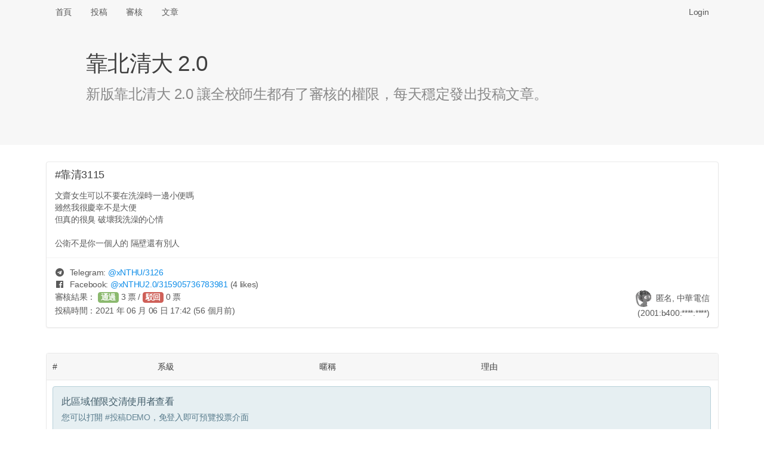

--- FILE ---
content_type: text/html; charset=UTF-8
request_url: https://x.nthu.io/post/3115
body_size: 4538
content:
<!DOCTYPE html>
<html>
<head>
<meta http-equiv="Content-Type" content="text/html; charset=utf-8" />
<title>#靠清3115 文齋女生可以不要在洗澡時一邊小便嗎
雖然我很慶幸不是大便
但真的... - 靠北清大 2.0 (xNTHU)</title>
<link rel="icon" type="image/png" href="/assets/img/logo-192.png" sizes="192x192">
<link rel="icon" type="image/png" href="/assets/img/logo-128.png" sizes="128x128">
<link rel="icon" type="image/png" href="/assets/img/logo-96.png" sizes="96x96">
<link rel="icon" type="image/png" href="/assets/img/logo-64.png" sizes="64x64">
<link rel="icon" type="image/png" href="/assets/img/logo-32.png" sizes="32x32">
<link rel="icon" type="image/png" href="/assets/img/logo-16.png" sizes="16x16">

<meta name="viewport" content="width=device-width, initial-scale=1, maximum-scale=1, user-scalable=no" />
<meta name="keywords" content="xNTHU, 靠北清大 2.0" />
<meta name="description" content="文齋女生可以不要在洗澡時一邊小便嗎
雖然我很慶幸不是大便
但真的很臭 破壞我洗澡的心情

公衛不是你一個人的 隔壁還有別人" />
<link rel="canonical" href="https://x.nthu.io/post/3115" />

<meta property="og:title" content="#靠清3115 文齋女生可以不要在洗澡時一邊小便嗎
雖然我很慶幸不是大便
但真的..." />
<meta property="og:url" content="https://x.nthu.io/post/3115" />
<meta property="og:image" content="https://x.nthu.io/assets/img/og.png" />
<meta property="og:image:secure_url" content="https://x.nthu.io/assets/img/og.png" />
<meta property="og:type" content="website" />
<meta property="og:description" content="文齋女生可以不要在洗澡時一邊小便嗎
雖然我很慶幸不是大便
但真的很臭 破壞我洗澡的心情

公衛不是你一個人的 隔壁還有別人" />
<meta property="og:site_name" content="靠北清大 2.0" />
<meta name="twitter:card" content="summary" />
<meta name="twitter:site" content="@x_NTHU" />
<meta property="fb:app_id" content="776010579474059" />

<link rel="stylesheet" href="https://cdnjs.cloudflare.com/ajax/libs/tocas-ui/2.3.3/tocas.css">
<link rel="stylesheet" href="/assets/css/style.css">
<script async src="https://www.googletagmanager.com/gtag/js?id=UA-158901570-1"></script>
<script>
window.dataLayer = window.dataLayer || [];
function gtag(){dataLayer.push(arguments);}
gtag('js', new Date());

gtag('config', 'UA-158901570-1');
</script>

    <script src="/assets/js/review.js"></script>
</head>
<body>
<nav class="ts basic fluid borderless menu horizontally scrollable">
    <div class="ts container">
        <a class=" item" href="/">首頁</a>
        <a class=" item" href="/submit">投稿</a>
        <a class=" item" href="/review">審核</a>
        <a class=" item" href="/posts">文章</a>

        <div class="right fitted item" id="nav-right">
            
                <a class="item" href="/login" data-type="login"
                   onclick="document.getElementById('login-wrapper').style.display = ''; return false;">Login</a>
                    </div>
    </div>
</nav>

<div class="login-wrapper" id="login-wrapper" style="display: none;">
    <div class="login-background" onclick="this.parentNode.style.display = 'none';"></div>
    <div class="login-inner">
        <dialog class="ts fullscreen modal" open>
            <div class="header">
                靠北清大 2.0 登入
            </div>
            <div class="content">
                <div style="display: inline-flex; width: 100%; justify-content: space-around;">
                    <a href="/login/nctu">
                        <img class="logo" src="/assets/img/login-nctu.png">
                    </a>
                    <a href="/login/google">
                        <img class="logo" src="/assets/img/login-google.png">
                    </a>
                    <a href="https://t.me/xNTHUbot?start=login">
                        <img class="logo" src="/assets/img/login-telegram.png">
                    </a>
                    <a href="/login/nycu">
                        <img class="logo" src="/assets/img/login-nycu.png">
                    </a>
                </div>
            </div>
        </dialog>
    </div>
</div>

<header class="ts fluid vertically padded heading slate">
    <div class="ts narrow container">
        <h1 class="ts header">靠北清大 2.0</h1>
        <div class="description">新版靠北清大 2.0 讓全校師生都有了審核的權限，每天穩定發出投稿文章。</div>
    </div>
</header>

<div class="ts container" name="main">

<article itemscope itemtype="http://schema.org/Article" class="ts card"
         id="post-dGgH" style="margin-bottom: 42px;">
            <meta itemprop="image" content="/assets/img/logo.png">
    
    <div class="content">
                                    <div itemprop="headline" class="header">#靠清3115</div>
                    
        <p itemprop="articleBody">文齋女生可以不要在洗澡時一邊小便嗎
<br>雖然我很慶幸不是大便
<br>但真的很臭 破壞我洗澡的心情
<br>
<br>公衛不是你一個人的 隔壁還有別人</p>
            </div>

    <div class="extra content" id="extra">
                                    <span><i class="telegram icon"></i> Telegram: <a target="_blank" href="https://t.me/xNTHU/3126">
                        @<span>xNTHU</span>/3126</a></span>
                <br>
            
            
                            <span><i class="facebook icon"></i> Facebook: <a target="_blank" href="https://www.facebook.com/xNTHU2.0/posts/315905736783981">
                        @<span>xNTHU2.0</span>/315905736783981</a>
                        <small>(4 likes)</small></span>
                <br>
            
            
            
                    
        <div itemprop="author" itemscope itemtype="http://schema.org/Person" class="right floated author">
                            <img itemprop="image" class="ts circular avatar image"
                     src="/avatar/8caed6.jpg" onerror="this.src='/assets/img/avatar.jpg';">
                        <span itemprop="name">匿名, 中華電信</span>
                            <br><span class="right floated">(2001:b400:****:****)</span>
                    </div>

        <div style="line-height: 1.7em">
                            <span>審核結果：
                                            <button class="ts vote positive button">通過</button>
                        <span id="approvals">3</span>&nbsp;票 /
                        <button class="ts vote negative button">駁回</button>
                        <span id="rejects">0</span>&nbsp;票</span>
                                    <br><span>投稿時間：<time datetime="2021-06-07 01:42:16" data-ts="1623001336"
                                     itemprop="dateCreated">2021 年 06 月 07 日 01:42 (56 個月前)</time></span>
                    </div>

        <div itemprop="publisher" itemscope itemtype="http://schema.org/Organization" style="display: none;">
            <div itemprop="logo" itemscope itemtype="https://schema.org/ImageObject">
                <meta itemprop="url" content="/assets/img/logo.png">
            </div>
            <span itemprop="name">靠北清大 2.0</span>
        </div>

        <link itemprop="mainEntityOfPage" href="https://x.nthu.io/post/3115"/>
    </div>

    </article>

<table class="ts votes table" id="votes">
    <thead>
        <tr>
            <th>#</th>
            <th></th>
            <th>系級</th>
            <th>暱稱</th>
            <th>理由</th>
        </tr>
    </thead>
    <tbody>
        <tr>
            <td colspan="5">
                <div class="ts info message">
                    <div class="header">此區域僅限交清使用者查看</div>
                    <p>您可以打開 <a href="/review/DEMO">#投稿DEMO </a>，免登入即可預覽投票介面</p>
                </div>
            </td>
        </tr>
    </tbody>
</table>

<br><hr>
<div class="recommended-posts">
    <h2 class="ts header">推薦文章</h2>
    <div class="ts two cards">
            <div class="ts card" onclick="location.href = '/post/3427';" style="cursor: pointer;">
            <div class="content">
                <div class="header"><a href="/post/3427">#靠清3427</a></div>
                <p class="description" style="height: 360px; overflow-y: hidden;">等不及會長再次長篇大論 毫無重點地硬拗了...</p>
                <div id="hide-box">
                    <sub>點擊打開全文</sub>
                </div>
            </div>
        </div>
            <div class="ts card" onclick="location.href = '/post/3708';" style="cursor: pointer;">
            <div class="content">
                <div class="header"><a href="/post/3708">#靠清3708</a></div>
                <p class="description" style="height: 360px; overflow-y: hidden;">清夜出現肉身佔車位的情況，還看著我傻笑...</p>
                <div id="hide-box">
                    <sub>點擊打開全文</sub>
                </div>
            </div>
        </div>
            <div class="ts card" onclick="location.href = '/post/3696';" style="cursor: pointer;">
            <div class="content">
                <div class="header"><a href="/post/3696">#靠清3696</a></div>
                <p class="description" style="height: 360px; overflow-y: hidden;">我是來做防自殺宣導的：
<br>
<br>相信不論是大學生或研究生
<br>應該有不少人壓力都很大(還是說只有我？)
<br>可能還有少部分真的快撐不下去了
<br>但除了自殺之外，請記住：
<br>
<br>你還有其他的選擇
<br>例如簽下某張酷酷的單子
<br>然後遠離你的壓力來源
<br>在生命受到威脅的時候
<br>其他任何東西都是可以先放下的
<br>
<br>by某個壓力大到想自殺好幾次的研究僧...</p>
                <div id="hide-box">
                    <sub>點擊打開全文</sub>
                </div>
            </div>
        </div>
            <div class="ts card" onclick="location.href = '/post/3659';" style="cursor: pointer;">
            <div class="content">
                <div class="header"><a href="/post/3659">#靠清3659</a></div>
                <p class="description" style="height: 360px; overflow-y: hidden;">請愛用密件副本 都資工系了...</p>
                <div id="hide-box">
                    <sub>點擊打開全文</sub>
                </div>
            </div>
        </div>
            <div class="ts card" onclick="location.href = '/post/3565';" style="cursor: pointer;">
            <div class="content">
                <div class="header"><a href="/post/3565">#靠清3565</a></div>
                <p class="description" style="height: 360px; overflow-y: hidden;">親愛的
<br>你今天拿了89就是89
<br>你今天拿了84就是84
<br>你今天拿了79就是79
<br>不要照三餐寄信問可不可以加那一分
<br>7414...</p>
                <div id="hide-box">
                    <sub>點擊打開全文</sub>
                </div>
            </div>
        </div>
            <div class="ts card" onclick="location.href = '/post/3396';" style="cursor: pointer;">
            <div class="content">
                <div class="header"><a href="/post/3396">#靠清3396</a></div>
                <p class="description" style="height: 360px; overflow-y: hidden;">欸幹😲！梅花鹿欸🧐🧐！嗚呼😎😎😤😤！這可以養嗎🤪🤪！？欸蟑螂這可以養嗎🤔🤔！我不知道🧐🧐你抓回家😤😤！欸借過借過不要跑😲😲😲！嗚嗚他跑掉了😱😱！嗚呼呼😤😤😤！喔好屌🍆喔！清大要有梅花鹿了餒! 666...</p>
                <div id="hide-box">
                    <sub>點擊打開全文</sub>
                </div>
            </div>
        </div>
            <div class="ts card" onclick="location.href = '/post/3690';" style="cursor: pointer;">
            <div class="content">
                <div class="header"><a href="/post/3690">#靠清3690</a></div>
                <p class="description" style="height: 360px; overflow-y: hidden;">明明今年起就說要把 Moodle iLMS 廢掉，只留 e-learning
<br>結果廢掉舊的，又來新的 ee 啥鬼
<br>
<br>到底是要怎樣啦 每次都要跳來跳去找課程資訊
<br>
<br>不能統一用 e-learning 嗎...</p>
                <div id="hide-box">
                    <sub>點擊打開全文</sub>
                </div>
            </div>
        </div>
            <div class="ts card" onclick="location.href = '/post/3638';" style="cursor: pointer;">
            <div class="content">
                <div class="header"><a href="/post/3638">#靠清3638</a></div>
                <p class="description" style="height: 360px; overflow-y: hidden;">為什麼臉書清華大學紀念品的小編都好像以為那個帳號是他自己的專頁一樣
<br>三不五時就要分享一些跟清華紀念品無關的資訊
<br>最近竟然還轉傳報廢公社的...玉米！？
<br>那個 我只想看跟學校紀念品有關的東西就好...</p>
                <div id="hide-box">
                    <sub>點擊打開全文</sub>
                </div>
            </div>
        </div>
        </div>
</div>


<!-- Full-page Image Box -->
<div class="ts modals dimmer" id="img-wrapper" style="margin-top: 40px;">
    <dialog id="modal" class="ts basic fullscreen closable modal" open>
        <i class="close icon"></i>
        <div class="ts icon header"></div>
        <div class="content">
            <img id="img-inner" style="width: 100%;">

            <video id="gif-wrapper" autoplay muted loop style="max-width: 100%;">
                <source id="gif-inner" type="video/mp4">
            </video>
        </div>
        <div class="actions">
            <button class="ts inverted basic cancel button">關閉</button>
        </div>
    </dialog>
</div>
</div>

<footer>
    <center>
        <p>由交大資工 112 級 <a target="_blank" href="https://www.sean.taipei/">Sean 韋詠祥</a> 開發設計<br />
        <a href="/faq">常見問答</a>
        | <a href="/policies">隱私權政策</a>
        | <a href="/cdn-cgi/l/email-protection#4d350d23392538632422">聯絡信箱</a>
        | <a href="https://git.io/xNTHU">原始碼</a></p>
    </center>
</footer>
<script data-cfasync="false" src="/cdn-cgi/scripts/5c5dd728/cloudflare-static/email-decode.min.js"></script><script src="https://cdnjs.cloudflare.com/ajax/libs/tocas-ui/2.3.3/tocas.js"></script>
<script src="/assets/js/common.js"></script>
<script defer src="https://static.cloudflareinsights.com/beacon.min.js/vcd15cbe7772f49c399c6a5babf22c1241717689176015" integrity="sha512-ZpsOmlRQV6y907TI0dKBHq9Md29nnaEIPlkf84rnaERnq6zvWvPUqr2ft8M1aS28oN72PdrCzSjY4U6VaAw1EQ==" data-cf-beacon='{"version":"2024.11.0","token":"e67cc53f5fca4f66be450d66d48ca417","r":1,"server_timing":{"name":{"cfCacheStatus":true,"cfEdge":true,"cfExtPri":true,"cfL4":true,"cfOrigin":true,"cfSpeedBrain":true},"location_startswith":null}}' crossorigin="anonymous"></script>
</body>
</html>


--- FILE ---
content_type: application/javascript; charset=utf-8
request_url: https://x.nthu.io/assets/js/common.js
body_size: 1245
content:
window.addEventListener("load", init);
window.addEventListener("scroll", adjustNav);
window.addEventListener("resize", resizeNav);


function init() {
    console.log("Hey there!");
    console.log("Source code: https://git.io/xNTHU");

    resizeNav();
    adjustNav();
    updateTime();

    setInterval(updateTime, 200);
}

function adjustNav() {
    const nav = document.getElementsByTagName("nav")[0];
    const body = document.getElementsByTagName("body")[0];
    if (window.scrollY > 200) {
        nav.classList.add("fixed");
        body.style.top = "40px";
    }
    if (window.scrollY < 20) {
        nav.classList.remove("fixed");
        body.style.top = "0px";
    }
}

function resizeNav() {
    const right = document.getElementById('nav-right');
    const navName = document.getElementById('nav-name');

    if (!navName)
        return;

    const prev = right.previousElementSibling;
    const rect = prev.getBoundingClientRect();

    let width = window.innerWidth - rect.right - 94;
    if (width < 0)
        width = 0;

    navName.style.maxWidth = width + 'px';
}

function updateTime() {
    document.querySelectorAll('time[data-ts]')
        .forEach((elem) => {
            const ts = parseInt(elem.dataset.ts);
            const time = timeFormat(ts);
            if (elem.innerText !== time)
                elem.innerText = time;
        });
}

function timeFormat(ts = 0) {
    if (ts < 1e10)
        ts *= 1000;

    if (ts === 0)
        ts = + new Date();

    const date = new Date(ts);
    const min = ('0' + date.getMinutes()).substr(-2);
    const hour = ('0' + date.getHours()).substr(-2);
    const day = ('0' + (date.getDate())).substr(-2);
    const mon = ('0' + (date.getMonth() + 1)).substr(-2);
    const year = date.getFullYear();

    const now = (new Date()).getTime();
    let dt = Math.floor(now / 1000) - Math.floor(ts / 1000);

    let time = `${hour}:${min}`;

    if (dt < 0)
        return `${time} (${-dt} 秒後)`;

    if (dt < 120)
        return `${time} (${dt} 秒前)`;

    dt = Math.floor(now / 1000 / 60) - Math.floor(ts / 1000 / 60);
    if (dt < 90)
        return `${time} (${dt} 分鐘前)`;

    time = `${mon} 月 ${day} 日 ${time}`;

    dt = Math.floor(dt / 60);
    if (dt < 48)
        return `${time} (${dt} 小時前)`;

    dt = Math.floor(dt / 24);
    if (dt < 45)
        return `${time} (${dt} 天前)`;

    time = `${year} 年 ${time}`;

    dt = Math.floor(dt / 30);
    return `${time} (${dt} 個月前)`;
}

function toHTML(str) {
    const paras = str.split('\n\n');
    for (let i=0; i<paras.length; i++) {
        const lines = paras[i].split('\n');
        for (let j=0; j<lines.length; j++) {
            const words = lines[j].split(' ');
            for (let k=0; k<words.length; k++) {
                let word = words[k];

                const a = document.createElement('a');
                if (/^https?:\/\/.+\..+/.test(word)) {
                    const linkText = document.createTextNode(word);
                    a.appendChild(linkText);
                    a.href = word;
                    a.target = '_blank';
                    word = a.outerHTML;
                } else if (/^#靠交\d+$/.test(word)) {
                    a.appendChild(document.createTextNode(word));
                    a.href = 'https://x.nctu.app/post/' + word.substr(3);
                    a.target = '_blank';
                    word = a.outerHTML;
                } else if (/^#靠清\d+$/.test(word)) {
                    a.appendChild(document.createTextNode(word));
                    a.href = 'https://x.nthu.io/post/' + word.substr(3);
                    a.target = '_blank';
                    word = a.outerHTML;
                } else if (/^#告白交大\d+$/.test(word)) {
                    a.appendChild(document.createTextNode(word));
                    a.href = 'https://crush.nctu.app/post/' + word.substr(5);
                    a.target = '_blank';
                    word = a.outerHTML;
                } else if (/^#投稿\w+$/.test(word)) {
                    a.appendChild(document.createTextNode(word));
                    a.href = '/review/' + word.substr(3);
                    a.target = '_blank';
                    word = a.outerHTML;
                } else if (/^#[^\s]+$/.test(word)) {
                    a.appendChild(document.createTextNode(word));
                    a.href = 'javascript:;';
                    word = a.outerHTML;
                } else {
                    const div = document.createElement('div');
                    div.appendChild(document.createTextNode(word));
                    word = div.innerHTML;
                }

                words[k] = word;
            }
            lines[j] = words.join(' ');
        }
        paras[i] = lines.join('<br>\n');
    }
    str = '<p>' + paras.join('</p>\n\n<p>') + '</p>';

    return str;
}

function showImg(uid, media=1) {
    let imgInner = document.getElementById('img-inner');
    let gifInner = document.getElementById('gif-inner');
    let gifWrapper = document.getElementById('gif-wrapper');

    imgInner.style.display = 'none';
    gifInner.style.display = 'none';

    if (media == 1) {
        imgInner.src = `/img/${uid}.jpg`;
        imgInner.style.display = '';
    } else if (media == 2) {
        gifInner.src = `/img/${uid}.mp4`;
        gifInner.style.display = '';

        gifWrapper.innerHTML = gifWrapper.innerHTML;  // Refresh to load video
    } else {
        alert('Unsupported media type ' + media);
    }

    ts('#modal').modal('show');
}
